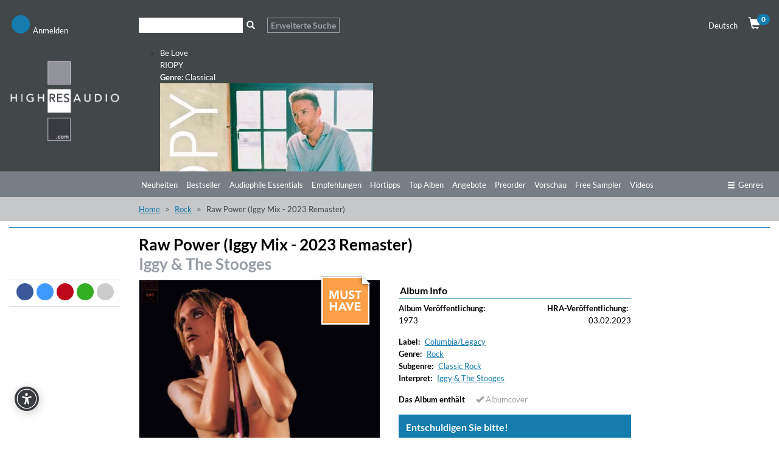

--- FILE ---
content_type: text/html; charset=UTF-8
request_url: https://streaming.highresaudio.com/de/album/view/kbn7kz/iggy-the-stooges-raw-power-iggy-mix-2023-remaster
body_size: 13126
content:
<!DOCTYPE html>
<html lang="de" itemscope itemtype="http://schema.org/Article">
<head>
<meta charset="UTF-8">
<meta name="viewport" content="width=device-width, initial-scale=1">
<link type="image/png" rel="shortcut icon"		sizes="16x16"	href="https://streaming.highresaudio.com/img/favicon/16.png"  />
<link type="image/png" rel="shortcut icon"		sizes="32x32"	href="https://streaming.highresaudio.com/img/favicon/32.png"  />
<link type="image/png" rel="apple-touch-icon"	sizes="57x57" 	href="https://streaming.highresaudio.com/img/favicon/57.png"/>
<link type="image/png" rel="apple-touch-icon"	sizes="72x72" 	href="https://streaming.highresaudio.com/img/favicon/72.png"/>
<link type="image/png" rel="apple-touch-icon"	sizes="114x114" href="https://streaming.highresaudio.com/img/favicon/114.png"/>
<link type="image/png" rel="apple-touch-icon"	sizes="144x144" href="https://streaming.highresaudio.com/img/favicon/144.png"/>
<link type="image/png" rel="apple-touch-icon"	sizes="76x76" 	href="https://streaming.highresaudio.com/img/favicon/76.png"/>
<link type="image/png" rel="apple-touch-icon"	sizes="120x120" href="https://streaming.highresaudio.com/img/favicon/120.png"/>
<link type="image/png" rel="apple-touch-icon"	sizes="152x152" href="https://streaming.highresaudio.com/img/favicon/152.png"/>
<link type="image/png" rel="image_src"    		href="https://streaming.highresaudio.com/img/favicon/152.png" />
<title>&quot;Raw Power (Iggy Mix - 2023 Remaster)&quot;. Album von Iggy &amp; The Stooges kaufen oder streamen | HIGHRESAUDIO</title>
<meta name="base" href="http://streaming.highresaudio.com">
<meta name="robots" content="index, follow">
<meta name="page-topic" content="Audiophile Music, Highresolution Music">
<meta name="audience" content="Audiophiles, music lovers ">
<meta name="canonical" content="https://streaming.highresaudio.com/de/album/view/kbn7kz/iggy-the-stooges-raw-power-iggy-mix-2023-remaster">
<meta name="revisit-after" content="5 days">
<meta name="copyright" content="HIGHRESAUDIO UG">
<meta name="geo.region" content="DE-BE">
<meta name="geo.placename" content="Berlin">
<meta name="geo.position" content="52.529065052;13.337234013">
<meta name="ICBM" content="52.529065052, 13.337234013">
<meta property="og:site_name" content="HIGHRESAUDIO">
<meta property="og:country-name" content="Germany">
<meta property="article:publisher" content="https://www.facebook.com/highresaudio">
<meta property="article:author" content="https://www.facebook.com/highresaudio">
<meta name="twitter:site" content="@HIGHRESAUDIO">
<meta name="twitter:creator" content="@HIGHRESAUDIO">
<meta name="twitter:domain" content="https://streaming.highresaudio.com">
<meta http-equi="X-FRAME-OPTIONS" content="SAMEORIGIN">
<meta name="description" content="Iggy Pop reformierte die Stooges 1972, nachdem er durch David Bowies Vermittlung einen neuen Plattenvertrag erhalten hatte. Gnädigerweise ließ er die Asheton-Brüder wieder mitspielen, wobei Ron allerdings von der Gitarre zum Bass wechseln musste. ...
">
<meta property="og:url" content="https://streaming.highresaudio.com/de/album/view/kbn7kz/iggy-the-stooges-raw-power-iggy-mix-2023-remaster">
<meta name="og:url" content="https://streaming.highresaudio.com/de/album/view/kbn7kz/iggy-the-stooges-raw-power-iggy-mix-2023-remaster">
<meta property="og:image" content="https://storage.highresaudio.com/2023/02/02/dpc2zf-rawpowerig-master.jpg">
<meta name="og:image" content="https://storage.highresaudio.com/2023/02/02/dpc2zf-rawpowerig-master.jpg">
<meta property="og:type" content="music.album">
<meta name="og:type" content="music.album">
<meta property="og:title" content="Raw Power (Iggy Mix - 2023 Remaster)">
<meta name="og:title" content="Raw Power (Iggy Mix - 2023 Remaster)">
<meta property="og:description" content="Iggy Pop reformierte die Stooges 1972, nachdem er durch David Bowies Vermittlung einen neuen Plattenvertrag erhalten hatte. Gnädigerweise ließ er die Asheton-Brüder wieder mitspielen, wobei Ron allerdings von der Gitarre zum Bass wechseln musste. ...">
<meta name="og:description" content="Iggy Pop reformierte die Stooges 1972, nachdem er durch David Bowies Vermittlung einen neuen Plattenvertrag erhalten hatte. Gnädigerweise ließ er die Asheton-Brüder wieder mitspielen, wobei Ron allerdings von der Gitarre zum Bass wechseln musste. ...">
<meta name="twitter:card" content="Raw Power (Iggy Mix - 2023 Remaster)">
<meta name="twitter:title" content="Raw Power (Iggy Mix - 2023 Remaster)">
<meta name="twitter:description" content="Iggy Pop reformierte die Stooges 1972, nachdem er durch David Bowies Vermittlung einen neuen Plattenvertrag erhalten hatte. Gnädigerweise ließ er die Asheton-Brüder wieder mitspielen, wobei Ron allerdings">
<meta name="twitter:image:src" content="https://storage.highresaudio.com/2023/02/02/dpc2zf-rawpowerig-master.jpg">
<meta property="product:price:currency" content="USD">
<meta property="og:upc" content="074646622926">
<link href="/css/albumview.css?v=1727625880" rel="stylesheet">
<link href="/assets/96853f4a/css/bootstrap.css?v=1757341362" rel="stylesheet">
<link href="/assets/2275e02f/css/all.min.css?v=1757341344" rel="stylesheet">
<link href="/assets/6462a0dd/awesome-bootstrap-checkbox.css?v=1757341339" rel="stylesheet">
<link href="/lib/cookieconsent/cookieconsent.min.css?v=1726492353" rel="stylesheet">
<link href="/lib/hra-lib.css?v=1726492354" rel="stylesheet">
<link href="/css/site.css?v=1729429849" rel="stylesheet">
<link href="/lib/carousel/css/carousel.css?v=1726492353" rel="stylesheet">
<link href="/assets/2ee55ef4/css/smbar.css?v=1757340880" rel="stylesheet">
<link href="/assets/d9bb880e/autocomplete.css?v=1757341382" rel="stylesheet">
<script src="/assets/153da208/jquery.js?v=1757341125"></script>
<script src="/assets/f725d570/yii.js?v=1757341589"></script>
<script src="/lib/lazysizes.min.js?v=1726492355"></script>
<script src="/lib/Magnific-Popup-master/jquery.magnific-popup.min.js?v=1726492352"></script>
<script src="/lib/cookieconsent/cookieconsent.min.js?v=1726492353"></script>
<script src="/lib/hra-lib.js?v=1726492354"></script>
<script src="/js/section.js?v=1726492352"></script>
<script src="/js/navi.js?v=1726492351"></script>
<script src="/js/shop.js?v=1726492352"></script>
<script src="/js/site.js?v=1732723649"></script>
<script src="/lib/carousel/js/jquery.jcarousel-core.min.js?v=1726492353"></script>
<script src="/lib/carousel/js/jquery.jcarousel-control.min.js?v=1726492353"></script>
<script src="/lib/carousel/js/jquery.jcarousel-autoscroll.min.js?v=1726492353"></script>
<script src="/lib/carousel/js/jquery.touchwipe.min.js?v=1726492353"></script>
<script src="/lib/carousel/js/carousel.js?v=1726492353"></script>
<script>function getWebUrl(){return "https://streaming.highresaudio.com/de";}</script></head>
<body>

<!-- NAVTOP -->
<div id="wrap-rownavtop" class="wrap-rownavtop wrap-container" >
<div class="container"><!-- CONTAINER -->

<div id="row-navtop" class="row" role="navigation" >
	<div class="col-xs-6 col-sm-3 col-md-2" >

	<ul id="menu-login" class="nav nav-bar nav"><li><a href="/de/user/login" class="bulletNav" id="bullet-login"  title="Anmelden"><span class="bulletIcon" aria-hidden="true"><i class="fa fa-user" aria-hidden="true"></i></span><span class="bulletLabel" aria-hidden="true">Anmelden</span></a></li>
<li><a href="/de/search" class="bulletNav" id="bullet-search"  title="Suche"><span class="bulletIcon" aria-hidden="true"><i class="fa fa-search" aria-hidden="true"></i></span><span class="bulletLabel" aria-hidden="true">Suche</span></a></li></ul>
	</div>
	<div class="col-xs-1 col-sm-5 col-md-8" id="col-searchtop">
		<div id="wrap-searchtop">
        <form id="quicksearch-form" action="/de/search" method="get">    <div class="input-group">

        <div><input type="text" id="qsterm" class="form-control" name="term" value="" aria-label="Suche"></div>        <span class="input-group-btn ">
            <button id="btn-searchtop" class="btn btn-default searchbtn" type="submit" aria-label="Suche"><span class="glyphicon glyphicon-search" aria-hidden="true"></span></button>
        </span>
        <span class="input-group-btn ">
            <a href="/de/search" class="btn btn-advsearch ">Erweiterte Suche</a>
        </span>

    </div><!-- /input-group -->
</form></div>	</div>
	<div class="col-xs-6 col-sm-4 col-md-2 text-right" >
	<div class="row">

		<div class="col-xs-12 col-service " >
			<div id="langselect" >
				<a href="#" data-toggle="dropdown" class="dropdown-toggle">Deutsch <i class="fa fa-caret-down"></i></a>
				<ul id="w0" class="dropdown-menu"><li><a href="/en/album/view/kbn7kz/iggy-the-stooges-raw-power-iggy-mix-2023-remaster" tabindex="-1">Englisch</a></li></ul>			</div>
			<a href="/de/shop/cart" id="btn-cart"  ><span class="glyphicon glyphicon-shopping-cart" aria-hidden="true"></span><span class="badge" id="cart-pcnt">0</span></a>
		</div>


	</div>
	</div>
</div>

</div><!-- /CONTAINER -->
</div>
<!-- /NAVTOP -->


<!-- HEADERMAIN -->
<header id="wrap-headermain"  class="wrap-container" >
<div class="container"><!-- CONTAINER -->

<div class="row">
	<div class="col-xs-12 col-sm-3 col-md-2">
		<a href="/de/site/index" aria-label="Start page"><img  width="220" height="164"  loading="lazy" src="/img/logo/logo-hra.png" alt="Logo HIGHRESAUDIO.com" id="logohra" class="img-responsive" aria-label="Logo HIGHRESAUDIO.com"/></a>
	</div>
	<div class="col-xs-12 col-sm-9 col-md-10">
		<div class="row section-slimgap">
		<div class="jcarousel-wrapper">
<div class="jcarousel">
<ul>
	<li >
	<a href="/de/album/view/dpaqdf/riopy-be-love">
	<div class="info">
		<div class="infoCont">
			<span class="title">Be Love</span><br>
			<span class="artist">RIOPY</span><br>
			<span class="genre"><strong>Genre:</strong> Classical</span>
		</div>
	</div>
	<img src="https://storage.highresaudio.com/web/imgcache/2db927129cfdcf7e724be6621cbc2a56/dpaqdf-belove-preview-m3_350x350.jpg" alt="Be Love" width="350" height="350"/>
	</a>
	</li>
	<li >
	<a href="/de/album/view/swv2fo/zachary-wilder-rob-mounsey-brooklyn-suite">
	<div class="info">
		<div class="infoCont">
			<span class="title">Brooklyn Suite</span><br>
			<span class="artist">Zachary Wilder & Rob Mounsey</span><br>
			<span class="genre"><strong>Genre:</strong> Classical</span>
		</div>
	</div>
	<img src="https://storage.highresaudio.com/web/imgcache/0ba6f780ba2b1d762ef306ef8fa99545/swv2fo-brooklynsu-preview-m3_350x350.jpg" alt="Brooklyn Suite" width="350" height="350"/>
	</a>
	</li>
	<li >
	<a href="/de/album/view/85hcb4/eldbjorg-hemsing-norwegian-string-quintet-tim-allhoff-colors-of-bach">
	<div class="info">
		<div class="infoCont">
			<span class="title">Colors of Bach</span><br>
			<span class="artist">Eldbjørg Hemsing, Norwegian String Quintet & Tim Allhoff</span><br>
			<span class="genre"><strong>Genre:</strong> Classical</span>
		</div>
	</div>
	<img src="https://storage.highresaudio.com/web/imgcache/0ba6f780ba2b1d762ef306ef8fa99545/85hcb4-colorsofba-preview-m3_350x350.jpg" alt="Colors of Bach" width="350" height="350"/>
	</a>
	</li>
	<li >
	<a href="/de/album/view/43gtxx/joe-magnarelli-decidedly-so">
	<div class="info">
		<div class="infoCont">
			<span class="title">Decidedly So</span><br>
			<span class="artist">Joe Magnarelli</span><br>
			<span class="genre"><strong>Genre:</strong> Jazz</span>
		</div>
	</div>
	<img src="https://storage.highresaudio.com/web/imgcache/0ba6f780ba2b1d762ef306ef8fa99545/43gtxx-decidedlys-preview-m3_350x350.jpg" alt="Decidedly So" width="350" height="350"/>
	</a>
	</li>
	<li >
	<a href="/de/album/view/xhof4e/craig-taborn-tomeka-reid-ches-smith-dream-archives">
	<div class="info">
		<div class="infoCont">
			<span class="title">Dream Archives</span><br>
			<span class="artist">Craig Taborn, Tomeka Reid, Ches Smith</span><br>
			<span class="genre"><strong>Genre:</strong> Jazz</span>
		</div>
	</div>
	<img src="https://storage.highresaudio.com/web/imgcache/8c016cb13bafb9504fae8a74da681ad6/xhof4e-dreamarchi-preview-m3_350x350.jpg" alt="Dream Archives" width="350" height="350"/>
	</a>
	</li>
	<li >
	<a href="/de/album/view/qvda67/bigband-of-the-deutsche-oper-berlin-feat-bire-li-lagre-ne-mathilde-vendramin-thomas-pigor-manfred-honetschla-ger-jazz-de-paris">
	<div class="info">
		<div class="infoCont">
			<span class="title">Jazz de Paris</span><br>
			<span class="artist">Bigband Of The Deutsche Oper Berlin feat. Biréli Lagrène, Mathilde Vendramin, Thomas Pigor & Manfred Honetschläger</span><br>
			<span class="genre"><strong>Genre:</strong> Jazz</span>
		</div>
	</div>
	<img src="https://storage.highresaudio.com/web/imgcache/2db927129cfdcf7e724be6621cbc2a56/qvda67-jazzdepari-preview-m3_350x350.jpg" alt="Jazz de Paris" width="350" height="350"/>
	</a>
	</li>
	<li >
	<a href="/de/album/view/7mqo84/xiayin-wang-peter-dixon-bbc-philharmonic-orchestra-john-wilson-macdowell-orchestral-works-vol-2">
	<div class="info">
		<div class="infoCont">
			<span class="title">MacDowell: Orchestral Works Vol. 2</span><br>
			<span class="artist">Xiayin Wang, Peter Dixon, BBC Philharmonic Orchestra & John Wilson</span><br>
			<span class="genre"><strong>Genre:</strong> Classical</span>
		</div>
	</div>
	<img src="https://storage.highresaudio.com/web/imgcache/0ba6f780ba2b1d762ef306ef8fa99545/7mqo84-macdowello-preview-m3_350x350.jpg" alt="MacDowell: Orchestral Works Vol. 2" width="350" height="350"/>
	</a>
	</li>
	<li >
	<a href="/de/album/view/c7iu4t/the-james-hunter-six-off-the-fence">
	<div class="info">
		<div class="infoCont">
			<span class="title">Off The Fence</span><br>
			<span class="artist">The James Hunter Six</span><br>
			<span class="genre"><strong>Genre:</strong> R&B</span>
		</div>
	</div>
	<img src="https://storage.highresaudio.com/web/imgcache/8c016cb13bafb9504fae8a74da681ad6/c7iu4t-offthefenc-preview-m3_350x350.jpg" alt="Off The Fence" width="350" height="350"/>
	</a>
	</li>
	<li >
	<a href="/de/album/view/yzfbxf/soen-reliance">
	<div class="info">
		<div class="infoCont">
			<span class="title">Reliance</span><br>
			<span class="artist">Soen</span><br>
			<span class="genre"><strong>Genre:</strong> Rock</span>
		</div>
	</div>
	<img src="https://storage.highresaudio.com/web/imgcache/2db927129cfdcf7e724be6621cbc2a56/yzfbxf-reliance-preview-m3_350x350.jpg" alt="Reliance" width="350" height="350"/>
	</a>
	</li>
	<li >
	<a href="/de/album/view/jstz7v/paul-ricci-the-path">
	<div class="info">
		<div class="infoCont">
			<span class="title">The Path</span><br>
			<span class="artist">Paul Ricci</span><br>
			<span class="genre"><strong>Genre:</strong> Jazz</span>
		</div>
	</div>
	<img src="https://storage.highresaudio.com/web/imgcache/0ba6f780ba2b1d762ef306ef8fa99545/jstz7v-thepath-preview-m3_350x350.jpg" alt="The Path" width="350" height="350"/>
	</a>
	</li>
</ul>
</div>
<a href="#" class="jcarousel-control-prev"><i class="fa fa-chevron-left" ></i><span class="sr-only" aria-hidden="true">Zurück</span></a>
<a href="#" class="jcarousel-control-next"><i class="fa fa-chevron-right"></i><span class="sr-only" aria-hidden="true">Weiter</span></a>
</div>
    </div>
	</div>

</div>


</div><!-- /CONTAINER -->
</header>
<!-- /HEADERMAIN -->


<!-- MAINMENU -->
<div id="wrap-rownavmain" class="wrap-container">
<div class="container"><!-- CONTAINER -->
<div class="row"  ><!-- NAVMAIN -->


	<div class="col-xs-12  ">
        <div class="row">
			<div class="col-xs-5 col-sm-3 col-md-2"></div>
			<div class="col-xs-12 col-sm-9 col-md-10">
			<div id="nav-main-wrap">
			<ul id="nav-main" class="nav nav-bar nav-main"></ul>									<ul id="nav-main" class="nav nav-bar nav-main"><li><a href="/de/new-releases">Neuheiten</a></li><li><a href="/de/bestsellers">Bestseller</a></li><li><a href="/de/audiophile-essentials">Audiophile Essentials</a></li><li><a href="/de/recommendations">Empfehlungen</a></li><li><a href="/de/listening-tips">Hörtipps</a></li><li><a href="/de/top-albums">Top Alben</a></li><li><a href="/de/offers">Angebote</a></li><li><a href="/de/preorder">Preorder</a></li><li><a href="/de/preview">Vorschau</a></li><li><a href="/de/free-sampler">Free Sampler</a></li><li><a href="/de/videos">Videos</a></li></ul>			<a href="#" id="btn-moregenre" class="btn-nav pull-right" ><i class="fa fa-ellipsis-h" aria-hidden="true" aria-label="mehr"></i></a>
			<a href="#" id="btn-genre" class="btn-nav pull-right" ><span class="glyphicon glyphicon-menu-hamburger" aria-hidden="true"></span>Genres</a>
			</div>
			<div class="clearfix"></div>
			</div>
        </div>
        </div>

 </div><!-- /NAVMAIN -->
</div><!-- /CONTAINER -->
</div>
<!-- /MAINMENU -->

<!-- MENUGENRE -->
<div class="wrap-container wrap-rownavgenre">
<div class="container"><!-- CONTAINER -->

<div id="row-navgenre" class="row"  ><!-- GENRE MENU -->
	<div class="col-xs-3  col-sm-3  col-lg-2">
		<p class="descr"><a href="/de/genre"><i class="fa fa-chevron-right"></i> Alle Genres ansehen</a></p>
	</div>
	<div class="col-xs-9  col-sm-9  col-lg-10">
        <a href="#" id="btn-genre-close" class="btn-nav pull-right"><span class="glyphicon glyphicon-remove" aria-hidden="true"></span>schließen</a>
	</div>


	<div class="col-xs-12">
		<ul id="nav-genre" >
				<!-- Genre -->
		<li>
			<div class="col-xs-12  col-sm-2  col-lg-2 col-gmain">
				<a href="/de/genre/Alternative" class="gmain">Alternative</a>
			</div>
			<div class="col-xs-12  col-sm-10  col-lg-10 col-gsub">
				<ul id="w1" class="nav nav-bar nav-genresub nav"><li><a href="/de/genre/Alternative/Grunge">Grunge</a></li>
<li><a href="/de/genre/Alternative/Indie+Rock">Indie Rock</a></li>
<li><a href="/de/genre/Alternative/New+Wave">New Wave</a></li></ul>			</div>
		</li>



		<!-- /Genre -->
				<!-- Genre -->
		<li>
			<div class="col-xs-12  col-sm-2  col-lg-2 col-gmain">
				<a href="/de/genre/Ambiente" class="gmain">Ambiente</a>
			</div>
			<div class="col-xs-12  col-sm-10  col-lg-10 col-gsub">
				<ul id="w2" class="nav nav-bar nav-genresub nav"><li><a href="/de/genre/Ambiente/Ambient+dub">Ambient dub</a></li>
<li><a href="/de/genre/Ambiente/Chill+Out">Chill Out</a></li>
<li><a href="/de/genre/Ambiente/Dark+ambient">Dark ambient</a></li>
<li><a href="/de/genre/Ambiente/Easy+Listening">Easy Listening</a></li>
<li><a href="/de/genre/Ambiente/Electronic+music">Electronic music</a></li>
<li><a href="/de/genre/Ambiente/Meditation+Music">Meditation Music</a></li></ul>			</div>
		</li>



		<!-- /Genre -->
				<!-- Genre -->
		<li>
			<div class="col-xs-12  col-sm-2  col-lg-2 col-gmain">
				<a href="/de/genre/Blues" class="gmain">Blues</a>
			</div>
			<div class="col-xs-12  col-sm-10  col-lg-10 col-gsub">
				<ul id="w3" class="nav nav-bar nav-genresub nav"><li><a href="/de/genre/Blues/Acoustic+Blues">Acoustic Blues</a></li>
<li><a href="/de/genre/Blues/Bluesy+Rock">Bluesy Rock</a></li>
<li><a href="/de/genre/Blues/Classic+Blues">Classic Blues</a></li>
<li><a href="/de/genre/Blues/Contemporary+Blues">Contemporary Blues</a></li>
<li><a href="/de/genre/Blues/Country+Blues">Country Blues</a></li>
<li><a href="/de/genre/Blues/Delta+Blues">Delta Blues</a></li>
<li><a href="/de/genre/Blues/Electric+Blues">Electric Blues</a></li></ul>			</div>
		</li>



		<!-- /Genre -->
				<!-- Genre -->
		<li>
			<div class="col-xs-12  col-sm-2  col-lg-2 col-gmain">
				<a href="/de/genre/Classical" class="gmain">Classical</a>
			</div>
			<div class="col-xs-12  col-sm-10  col-lg-10 col-gsub">
				<ul id="w4" class="nav nav-bar nav-genresub nav"><li><a href="/de/genre/Classical/Avant-Garde">Avant-Garde</a></li>
<li><a href="/de/genre/Classical/Ballet">Ballet</a></li>
<li><a href="/de/genre/Classical/Baroque">Baroque</a></li>
<li><a href="/de/genre/Classical/Chamber+Music">Chamber Music</a></li>
<li><a href="/de/genre/Classical/Chant">Chant</a></li>
<li><a href="/de/genre/Classical/Choral">Choral</a></li>
<li><a href="/de/genre/Classical/Classical+Crossover">Classical Crossover</a></li>
<li><a href="/de/genre/Classical/Concertos">Concertos</a></li>
<li><a href="/de/genre/Classical/Early+Music">Early Music</a></li>
<li><a href="/de/genre/Classical/Impressionist">Impressionist</a></li>
<li><a href="/de/genre/Classical/Instrumental">Instrumental</a></li>
<li><a href="/de/genre/Classical/Medieval">Medieval</a></li>
<li><a href="/de/genre/Classical/Minimalism">Minimalism</a></li>
<li><a href="/de/genre/Classical/Modern+Composition">Modern Composition</a></li>
<li><a href="/de/genre/Classical/Opera">Opera</a></li>
<li><a href="/de/genre/Classical/Orchestral">Orchestral</a></li>
<li><a href="/de/genre/Classical/Renaissance">Renaissance</a></li>
<li><a href="/de/genre/Classical/Romantic">Romantic</a></li>
<li><a href="/de/genre/Classical/Vocal">Vocal</a></li></ul>			</div>
		</li>



		<!-- /Genre -->
				<!-- Genre -->
		<li>
			<div class="col-xs-12  col-sm-2  col-lg-2 col-gmain">
				<a href="/de/genre/Country" class="gmain">Country</a>
			</div>
			<div class="col-xs-12  col-sm-10  col-lg-10 col-gsub">
				<ul id="w5" class="nav nav-bar nav-genresub nav"><li><a href="/de/genre/Country/Alternative+Country">Alternative Country</a></li>
<li><a href="/de/genre/Country/Bluegrass">Bluegrass</a></li>
<li><a href="/de/genre/Country/Contemporary+Bluegrass">Contemporary Bluegrass</a></li>
<li><a href="/de/genre/Country/Contemporary+Country">Contemporary Country</a></li>
<li><a href="/de/genre/Country/Country+Folk">Country Folk</a></li>
<li><a href="/de/genre/Country/Country+Pop">Country Pop</a></li>
<li><a href="/de/genre/Country/Honky+Tonk">Honky Tonk</a></li>
<li><a href="/de/genre/Country/Traditional+Bluegrass">Traditional Bluegrass</a></li>
<li><a href="/de/genre/Country/Traditional+Country">Traditional Country</a></li></ul>			</div>
		</li>



		<!-- /Genre -->
				<!-- Genre -->
		<li>
			<div class="col-xs-12  col-sm-2  col-lg-2 col-gmain">
				<a href="/de/genre/Dance" class="gmain">Dance</a>
			</div>
			<div class="col-xs-12  col-sm-10  col-lg-10 col-gsub">
				<ul id="w6" class="nav nav-bar nav-genresub nav"><li><a href="/de/genre/Dance/Breakbeat">Breakbeat</a></li>
<li><a href="/de/genre/Dance/Techno">Techno</a></li>
<li><a href="/de/genre/Dance/Trance">Trance</a></li></ul>			</div>
		</li>



		<!-- /Genre -->
				<!-- Genre -->
		<li>
			<div class="col-xs-12  col-sm-2  col-lg-2 col-gmain">
				<a href="/de/genre/Easy+Listening" class="gmain">Easy Listening</a>
			</div>
			<div class="col-xs-12  col-sm-10  col-lg-10 col-gsub">
				<ul id="w7" class="nav nav-bar nav-genresub nav"><li><a href="/de/genre/Easy+Listening/Lounge">Lounge</a></li>
<li><a href="/de/genre/Easy+Listening/Meditation+Musik">Meditation Musik</a></li>
<li><a href="/de/genre/Easy+Listening/New+Age">New Age</a></li>
<li><a href="/de/genre/Easy+Listening/Soundscapes">Soundscapes</a></li>
<li><a href="/de/genre/Easy+Listening/Swing">Swing</a></li></ul>			</div>
		</li>



		<!-- /Genre -->
				<!-- Genre -->
		<li>
			<div class="col-xs-12  col-sm-2  col-lg-2 col-gmain">
				<a href="/de/genre/Electronic" class="gmain">Electronic</a>
			</div>
			<div class="col-xs-12  col-sm-10  col-lg-10 col-gsub">
				<ul id="w8" class="nav nav-bar nav-genresub nav"><li><a href="/de/genre/Electronic/Ambient">Ambient</a></li>
<li><a href="/de/genre/Electronic/Downtempo">Downtempo</a></li>
<li><a href="/de/genre/Electronic/Electro-Pop">Electro-Pop</a></li>
<li><a href="/de/genre/Electronic/Electronica">Electronica</a></li>
<li><a href="/de/genre/Electronic/Experimental">Experimental</a></li></ul>			</div>
		</li>



		<!-- /Genre -->
				<!-- Genre -->
		<li>
			<div class="col-xs-12  col-sm-2  col-lg-2 col-gmain">
				<a href="/de/genre/Film+and+TV+Music" class="gmain">Film and TV Music</a>
			</div>
			<div class="col-xs-12  col-sm-10  col-lg-10 col-gsub">
				<ul id="w9" class="nav nav-bar nav-genresub nav"><li><a href="/de/genre/Film+and+TV+Music/Classical">Classical</a></li>
<li><a href="/de/genre/Film+and+TV+Music/Dramas">Dramas</a></li>
<li><a href="/de/genre/Film+and+TV+Music/Romance">Romance</a></li></ul>			</div>
		</li>



		<!-- /Genre -->
				<!-- Genre -->
		<li>
			<div class="col-xs-12  col-sm-2  col-lg-2 col-gmain">
				<a href="/de/genre/Folk" class="gmain">Folk</a>
			</div>
			<div class="col-xs-12  col-sm-10  col-lg-10 col-gsub">
				<ul id="w10" class="nav nav-bar nav-genresub nav"><li><a href="/de/genre/Folk/Folk+Rock">Folk Rock</a></li>
<li><a href="/de/genre/Folk/Instrumental">Instrumental</a></li>
<li><a href="/de/genre/Folk/Traditional+Folk">Traditional Folk</a></li>
<li><a href="/de/genre/Folk/Vocal">Vocal</a></li></ul>			</div>
		</li>



		<!-- /Genre -->
				<!-- Genre -->
		<li>
			<div class="col-xs-12  col-sm-2  col-lg-2 col-gmain">
				<a href="/de/genre/Guitar" class="gmain">Guitar</a>
			</div>
			<div class="col-xs-12  col-sm-10  col-lg-10 col-gsub">
				<ul id="w11" class="nav nav-bar nav-genresub nav"><li><a href="/de/genre/Guitar/Blues">Blues</a></li>
<li><a href="/de/genre/Guitar/Classical+Guitar">Classical Guitar</a></li>
<li><a href="/de/genre/Guitar/Experimental">Experimental</a></li>
<li><a href="/de/genre/Guitar/Fingerstyle">Fingerstyle</a></li>
<li><a href="/de/genre/Guitar/Folk">Folk</a></li>
<li><a href="/de/genre/Guitar/Jazz">Jazz</a></li>
<li><a href="/de/genre/Guitar/Rock">Rock</a></li></ul>			</div>
		</li>



		<!-- /Genre -->
				<!-- Genre -->
		<li>
			<div class="col-xs-12  col-sm-2  col-lg-2 col-gmain">
				<a href="/de/genre/Hip-Hop" class="gmain">Hip-Hop</a>
			</div>
			<div class="col-xs-12  col-sm-10  col-lg-10 col-gsub">
				<ul id="w12" class="nav nav-bar nav-genresub nav"><li><a href="/de/genre/Hip-Hop/Alternative">Alternative</a></li>
<li><a href="/de/genre/Hip-Hop/Alternative+Rap">Alternative Rap</a></li>
<li><a href="/de/genre/Hip-Hop/Hip-Hop">Hip-Hop</a></li>
<li><a href="/de/genre/Hip-Hop/Rap">Rap</a></li></ul>			</div>
		</li>



		<!-- /Genre -->
				<!-- Genre -->
		<li>
			<div class="col-xs-12  col-sm-2  col-lg-2 col-gmain">
				<a href="/de/genre/Instrumental" class="gmain">Instrumental</a>
			</div>
			<div class="col-xs-12  col-sm-10  col-lg-10 col-gsub">
				<ul id="w13" class="nav nav-bar nav-genresub nav"><li><a href="/de/genre/Instrumental/Blues">Blues</a></li>
<li><a href="/de/genre/Instrumental/Folk">Folk</a></li>
<li><a href="/de/genre/Instrumental/Piano">Piano</a></li>
<li><a href="/de/genre/Instrumental/Pop">Pop</a></li></ul>			</div>
		</li>



		<!-- /Genre -->
				<!-- Genre -->
		<li>
			<div class="col-xs-12  col-sm-2  col-lg-2 col-gmain">
				<a href="/de/genre/Jazz" class="gmain">Jazz</a>
			</div>
			<div class="col-xs-12  col-sm-10  col-lg-10 col-gsub">
				<ul id="w14" class="nav nav-bar nav-genresub nav"><li><a href="/de/genre/Jazz/Acid+Jazz">Acid Jazz</a></li>
<li><a href="/de/genre/Jazz/Avantgarde+Jazz">Avantgarde Jazz</a></li>
<li><a href="/de/genre/Jazz/Bebop">Bebop</a></li>
<li><a href="/de/genre/Jazz/Big+Band">Big Band</a></li>
<li><a href="/de/genre/Jazz/Contemporary+Jazz">Contemporary Jazz</a></li>
<li><a href="/de/genre/Jazz/Cool">Cool</a></li>
<li><a href="/de/genre/Jazz/Crossover+Jazz">Crossover Jazz</a></li>
<li><a href="/de/genre/Jazz/Free+Jazz">Free Jazz</a></li>
<li><a href="/de/genre/Jazz/Fusion">Fusion</a></li>
<li><a href="/de/genre/Jazz/Hard+Bop">Hard Bop</a></li>
<li><a href="/de/genre/Jazz/Jazz+Blues">Jazz Blues</a></li>
<li><a href="/de/genre/Jazz/Latin+Jazz">Latin Jazz</a></li>
<li><a href="/de/genre/Jazz/Mainstream+Jazz">Mainstream Jazz</a></li>
<li><a href="/de/genre/Jazz/Modern+Jazz">Modern Jazz</a></li>
<li><a href="/de/genre/Jazz/Nu+Jazz">Nu Jazz</a></li>
<li><a href="/de/genre/Jazz/Ragtime">Ragtime</a></li>
<li><a href="/de/genre/Jazz/Smooth+Jazz">Smooth Jazz</a></li>
<li><a href="/de/genre/Jazz/Trad+Jazz">Trad Jazz</a></li>
<li><a href="/de/genre/Jazz/Vocal">Vocal</a></li></ul>			</div>
		</li>



		<!-- /Genre -->
				<!-- Genre -->
		<li>
			<div class="col-xs-12  col-sm-2  col-lg-2 col-gmain">
				<a href="/de/genre/Latin" class="gmain">Latin</a>
			</div>
			<div class="col-xs-12  col-sm-10  col-lg-10 col-gsub">
				<ul id="w15" class="nav nav-bar nav-genresub nav"><li><a href="/de/genre/Latin/Alternativo+%26+Rock+Latino">Alternativo &amp; Rock Latino</a></li>
<li><a href="/de/genre/Latin/Bossa+Nova">Bossa Nova</a></li>
<li><a href="/de/genre/Latin/Contemporary+Latin">Contemporary Latin</a></li>
<li><a href="/de/genre/Latin/Latin+Jazz">Latin Jazz</a></li>
<li><a href="/de/genre/Latin/Pop+Latino">Pop Latino</a></li>
<li><a href="/de/genre/Latin/Salsa">Salsa</a></li>
<li><a href="/de/genre/Latin/Tango">Tango</a></li></ul>			</div>
		</li>



		<!-- /Genre -->
				<!-- Genre -->
		<li>
			<div class="col-xs-12  col-sm-2  col-lg-2 col-gmain">
				<a href="/de/genre/Lounge" class="gmain">Lounge</a>
			</div>
			<div class="col-xs-12  col-sm-10  col-lg-10 col-gsub">
				<ul id="w16" class="nav nav-bar nav-genresub nav"><li><a href="/de/genre/Lounge/Chillout">Chillout</a></li>
<li><a href="/de/genre/Lounge/Nu-Jazz">Nu-Jazz</a></li>
<li><a href="/de/genre/Lounge/Trip+Hop">Trip Hop</a></li></ul>			</div>
		</li>



		<!-- /Genre -->
				<!-- Genre -->
		<li>
			<div class="col-xs-12  col-sm-2  col-lg-2 col-gmain">
				<a href="/de/genre/New+Age" class="gmain">New Age</a>
			</div>
			<div class="col-xs-12  col-sm-10  col-lg-10 col-gsub">
				<ul id="w17" class="nav nav-bar nav-genresub nav"><li><a href="/de/genre/New+Age/Healing">Healing</a></li>
<li><a href="/de/genre/New+Age/Meditation">Meditation</a></li>
<li><a href="/de/genre/New+Age/Nature">Nature</a></li>
<li><a href="/de/genre/New+Age/Relaxation">Relaxation</a></li></ul>			</div>
		</li>



		<!-- /Genre -->
				<!-- Genre -->
		<li>
			<div class="col-xs-12  col-sm-2  col-lg-2 col-gmain">
				<a href="/de/genre/Pop" class="gmain">Pop</a>
			</div>
			<div class="col-xs-12  col-sm-10  col-lg-10 col-gsub">
				<ul id="w18" class="nav nav-bar nav-genresub nav"><li><a href="/de/genre/Pop/Adult+Contemporary">Adult Contemporary</a></li>
<li><a href="/de/genre/Pop/Britpop">Britpop</a></li>
<li><a href="/de/genre/Pop/New+Wave">New Wave</a></li>
<li><a href="/de/genre/Pop/Pop+Rock">Pop Rock</a></li>
<li><a href="/de/genre/Pop/Soft+Rock">Soft Rock</a></li></ul>			</div>
		</li>



		<!-- /Genre -->
				<!-- Genre -->
		<li>
			<div class="col-xs-12  col-sm-2  col-lg-2 col-gmain">
				<a href="/de/genre/R%26B" class="gmain">R&B</a>
			</div>
			<div class="col-xs-12  col-sm-10  col-lg-10 col-gsub">
				<ul id="w19" class="nav nav-bar nav-genresub nav"><li><a href="/de/genre/R%26B/Classic+Soul">Classic Soul</a></li>
<li><a href="/de/genre/R%26B/Contemporary">Contemporary</a></li>
<li><a href="/de/genre/R%26B/Funk">Funk</a></li>
<li><a href="/de/genre/R%26B/Hip+Hop+Soul">Hip Hop Soul</a></li>
<li><a href="/de/genre/R%26B/Motown">Motown</a></li>
<li><a href="/de/genre/R%26B/Soul">Soul</a></li></ul>			</div>
		</li>



		<!-- /Genre -->
				<!-- Genre -->
		<li>
			<div class="col-xs-12  col-sm-2  col-lg-2 col-gmain">
				<a href="/de/genre/Rap" class="gmain">Rap</a>
			</div>
			<div class="col-xs-12  col-sm-10  col-lg-10 col-gsub">
				<ul id="w20" class="nav nav-bar nav-genresub nav"><li><a href="/de/genre/Rap/Pop+Rap">Pop Rap</a></li>
<li><a href="/de/genre/Rap/Rap+Rock">Rap Rock</a></li></ul>			</div>
		</li>



		<!-- /Genre -->
				<!-- Genre -->
		<li>
			<div class="col-xs-12  col-sm-2  col-lg-2 col-gmain">
				<a href="/de/genre/Rock" class="gmain">Rock</a>
			</div>
			<div class="col-xs-12  col-sm-10  col-lg-10 col-gsub">
				<ul id="w21" class="nav nav-bar nav-genresub nav"><li><a href="/de/genre/Rock/Adult+Alternative">Adult Alternative</a></li>
<li><a href="/de/genre/Rock/American+Trad+Rock">American Trad Rock</a></li>
<li><a href="/de/genre/Rock/Blues-Rock">Blues-Rock</a></li>
<li><a href="/de/genre/Rock/Classic+Rock">Classic Rock</a></li>
<li><a href="/de/genre/Rock/Hard+Rock">Hard Rock</a></li>
<li><a href="/de/genre/Rock/Metal">Metal</a></li>
<li><a href="/de/genre/Rock/Moderner+Rock">Moderner Rock</a></li>
<li><a href="/de/genre/Rock/Singer">Singer</a></li>
<li><a href="/de/genre/Rock/Southern+Rock">Southern Rock</a></li></ul>			</div>
		</li>



		<!-- /Genre -->
				<!-- Genre -->
		<li>
			<div class="col-xs-12  col-sm-2  col-lg-2 col-gmain">
				<a href="/de/genre/Songwriter" class="gmain">Songwriter</a>
			</div>
			<div class="col-xs-12  col-sm-10  col-lg-10 col-gsub">
				<ul id="w22" class="nav nav-bar nav-genresub nav"><li><a href="/de/genre/Songwriter/Alternative+Folk">Alternative Folk</a></li>
<li><a href="/de/genre/Songwriter/Contemporary">Contemporary</a></li>
<li><a href="/de/genre/Songwriter/Contemporary+Folk">Contemporary Folk</a></li>
<li><a href="/de/genre/Songwriter/Folk-Rock">Folk-Rock</a></li>
<li><a href="/de/genre/Songwriter/New+Acoustic">New Acoustic</a></li></ul>			</div>
		</li>



		<!-- /Genre -->
				<!-- Genre -->
		<li>
			<div class="col-xs-12  col-sm-2  col-lg-2 col-gmain">
				<a href="/de/genre/Soundtrack" class="gmain">Soundtrack</a>
			</div>
			<div class="col-xs-12  col-sm-10  col-lg-10 col-gsub">
				<ul id="w23" class="nav nav-bar nav-genresub nav"><li><a href="/de/genre/Soundtrack/Film">Film</a></li>
<li><a href="/de/genre/Soundtrack/Music">Music</a></li>
<li><a href="/de/genre/Soundtrack/Musicals">Musicals</a></li>
<li><a href="/de/genre/Soundtrack/Original+Score">Original Score</a></li>
<li><a href="/de/genre/Soundtrack/Soundtrack">Soundtrack</a></li>
<li><a href="/de/genre/Soundtrack/TV">TV</a></li></ul>			</div>
		</li>



		<!-- /Genre -->
				<!-- Genre -->
		<li>
			<div class="col-xs-12  col-sm-2  col-lg-2 col-gmain">
				<a href="/de/genre/Spoken+Word" class="gmain">Spoken Word</a>
			</div>
			<div class="col-xs-12  col-sm-10  col-lg-10 col-gsub">
				<ul id="w24" class="nav nav-bar nav-genresub nav"></ul>			</div>
		</li>



		<!-- /Genre -->
				<!-- Genre -->
		<li>
			<div class="col-xs-12  col-sm-2  col-lg-2 col-gmain">
				<a href="/de/genre/Vocal" class="gmain">Vocal</a>
			</div>
			<div class="col-xs-12  col-sm-10  col-lg-10 col-gsub">
				<ul id="w25" class="nav nav-bar nav-genresub nav"><li><a href="/de/genre/Vocal/Cappella">Cappella</a></li>
<li><a href="/de/genre/Vocal/Choral">Choral</a></li>
<li><a href="/de/genre/Vocal/Classical">Classical</a></li>
<li><a href="/de/genre/Vocal/Jazz">Jazz</a></li>
<li><a href="/de/genre/Vocal/Opera">Opera</a></li>
<li><a href="/de/genre/Vocal/Pop+Rock">Pop Rock</a></li>
<li><a href="/de/genre/Vocal/Sacred">Sacred</a></li>
<li><a href="/de/genre/Vocal/Standards">Standards</a></li>
<li><a href="/de/genre/Vocal/Traditional+Pop">Traditional Pop</a></li>
<li><a href="/de/genre/Vocal/Vocal+Jazz">Vocal Jazz</a></li>
<li><a href="/de/genre/Vocal/Vocal+Pop">Vocal Pop</a></li></ul>			</div>
		</li>



		<!-- /Genre -->
				<!-- Genre -->
		<li>
			<div class="col-xs-12  col-sm-2  col-lg-2 col-gmain">
				<a href="/de/genre/World+Music" class="gmain">World Music</a>
			</div>
			<div class="col-xs-12  col-sm-10  col-lg-10 col-gsub">
				<ul id="w26" class="nav nav-bar nav-genresub nav"><li><a href="/de/genre/World+Music/Africa">Africa</a></li>
<li><a href="/de/genre/World+Music/Cajun">Cajun</a></li>
<li><a href="/de/genre/World+Music/Celtic">Celtic</a></li>
<li><a href="/de/genre/World+Music/Celtic+Folk">Celtic Folk</a></li>
<li><a href="/de/genre/World+Music/Flamenco">Flamenco</a></li>
<li><a href="/de/genre/World+Music/Gospel">Gospel</a></li>
<li><a href="/de/genre/World+Music/Japan">Japan</a></li>
<li><a href="/de/genre/World+Music/Latin">Latin</a></li>
<li><a href="/de/genre/World+Music/Worldbeat">Worldbeat</a></li></ul>			</div>
		</li>



		<!-- /Genre -->
				</ul>

    </div>
    <div class="clearfix"></div>

    </div><!-- /GENRE MENU -->

</div><!-- /CONTAINER -->
</div>
<!-- /MENUGENRE -->


<!-- BREADCRUMB -->
<div class="wrap-container wrap-rowbreadcrumb">
<div class="container"><!-- CONTAINER -->
<div class="row row-breadcrumb"  >

	<div class="col-xs-12 col-sm-3 col-md-2">	</div>
	<div class="col-xs-12 col-sm-9 col-md-10">
		<ul class="breadcrumb"><li><a href="/">Home</a></li>
<li><a href="/de/genre/Rock">Rock</a></li>
<li class="active">Raw Power (Iggy Mix - 2023 Remaster)</li>
</ul>	</div>

 </div>
</div><!-- /CONTAINER -->
</div>
<!-- /BREADCRUMB -->

<div class="container"><!-- CONTAINER -->
    <div class="row"  >
    <div class="col-xs-12">
	<div class="content">
    <!-- CONTENT -->
		                


<div class="row row-album-view">
    <div class="col-xs-12">
        <hr class="hr-row"/>
                <div class="row">
            <div class="col-xs-12 col-sm-3 col-md-2 col-lg-2 smbar-top"></div>
            <div class="col-xs-12 col-sm-9 col-md-7 col-lg-8">
                <h1 id="h1-album-title">Raw Power (Iggy Mix - 2023 Remaster) <span class="artist"><a href="/de/artist/view/96f978d8-26ed-4d19-8172-24fcfd1f8996/iggy-the-stooges">Iggy & The Stooges</a></span></h1>
            </div>
        </div>
        <div class="row">

                        <div class="col-xs-12 col-sm-3 col-md-2 col-lg-2 smbar-top">
                


<p class="social-bar">
    <a href="#" title="Share on Facebook" class="icon-social-share" id="btn-share-facebook" data-type="facebook">
        <i class="fa-brands fa-facebook-f" aria-hidden="true"></i>
    </a>
    <a href="#" title="Share on X" class="icon-social-share" id="btn-share-twitter" data-type="twitter">
        <i class="fa-brands fa-x-twitter" aria-hidden="true"></i>
    </a>
    <a href="#" title="Share on Pinterest" class="icon-social-share" id="btn-share-pinterest" data-type="pinterest">
        <i class="fa-brands fa-pinterest" aria-hidden="true"></i>
    </a>
    <a href="#" title="Share via Whatsapp" class="icon-social-share" id="btn-share-whatsapp" data-type="whatsapp">
        <i class="fa-brands fa-whatsapp" aria-hidden="true"></i>
    </a>
    <a href="#" title="Share via Email" class="icon-social-share" id="btn-share-email" data-type="email">
        <i class="fa-solid fa-envelope" aria-hidden="true"></i>
    </a>
</p>

            </div>
                        <div class="col-xs-12 col-sm-12 col-md-10 col-lg-8">
                <div class="row album-view">

                    <div class="col-xs-12 col-sm-6"><!-- COL1 -->
                        <article class="albumbig">
                            <div role="img" class="markupicon-xl mhave" aria-label="Must-Have"></div>                            <div class="albumbody">
                                <img loading="lazy" itemprop="image" src="https://storage.highresaudio.com/web/imgcache/42961377919730236ca8e81d4f2a26fa/dpc2zf-rawpowerig-master_500x500.jpg" class="cover" alt="Cover Raw Power (Iggy Mix - 2023 Remaster)"
                                     data-pin-url="/de/album/view/kbn7kz/iggy-the-stooges-raw-power-iggy-mix-2023-remaster"
                                     data-pin-description="Raw Power (Iggy Mix - 2023 Remaster)"
                                     data-pin-media="https://storage.highresaudio.com/2023/02/02/dpc2zf-rawpowerig-master.jpg"
                                     />
                                <footer>
                                                                        <a href="https://storage.highresaudio.com/2023/02/02/dpc2zf-rawpowerig-master.jpg" class="lightbox btn-dot">
                                        <i class="fa fa-plus" aria-hidden="true"></i></a>
                                </footer>
                            </div>
                        </article>
                        

                        <div class="wrap-album-btns">
                            <div class="wrap-btn-slist">

                                <a href="#" class="btn btn-default btn-block btn-round btn-addtolist"  role="button" data-id="11595a66-16b2-4c6d-b6e1-34b85a8423dc">
                                    <i class="fa fa-heart" aria-hidden="true"></i> Auf die Merkliste                                </a>


                            </div>
                            <div class="wrap-btn-buy">
                                                                    <a href="#" class="btn btn-inactive btn-block btn-round btn-view-addtocart disabled"  role="button" data-id="11595a66-16b2-4c6d-b6e1-34b85a8423dc">
                                        <i class="fa fa-shopping-cart" aria-hidden="true"></i> In den Warenkorb                                    </a>

                                                            </div>
                        </div>




                    </div><!-- /COL1 -->

                    <div class="col-xs-12 col-sm-6" id="album-col-info"><!-- COL2 -->
                        <div class="col-xs-12 wrap-box">
                            <div class="row album-col-info-data box"  >
                                <div class="col-xs-12">
                                    <h3 class="album-format-title">Album Info </h3>
                                </div>

                                <div class="col-xs-6 col-data">
                                    <p><strong>Album Veröffentlichung:</strong><br/>1973</p>
                                </div>
                                <div class="col-xs-6 col-data text-right">
                                    <p><strong>HRA-Veröffentlichung:</strong><br/>
                                        03.02.2023                                    </p>
                                </div>




                                <div class="col-xs-12 col-data col-info1">
                                    <p ><strong>Label:</strong> <a href="/de/label/view/9077e9ed-ba50-4e90-b478-c1a769a29958/ColumbiaLegacy">Columbia/Legacy</a></p>
                                    <p ><strong>Genre:</strong> <a href="/de/genre/Rock">Rock</a></p>
                                                                            <p ><strong>Subgenre:</strong> <a href="/de/genre/Rock/Classic%20Rock">Classic Rock</a></p>
                                                                        <p ><strong>Interpret:</strong> <a href="/de/artist/view/96f978d8-26ed-4d19-8172-24fcfd1f8996/Iggy+%26+The+Stooges">Iggy & The Stooges</a></p>
                                                                    </div>



                                                                    <div class="col-xs-12 col-data col-info1">
                                        <p class="album-including">
                                            <strong>Das Album enthält</strong>
                                                                                            <span class="glyphicon glyphicon-ok" aria-hidden="true"></span> Albumcover                                                                                                                                </p>
                                    </div>
                                

                            </div></div>
                        <div class="col-xs-12 wrap-box">
                            <div class="row album-col-info-data box"  >
                                <div class="col-xs-12">



                                                                                        <div class="alert-available">
                                                        <h4>Entschuldigen Sie bitte!</h4>
                                                        <h3>Sehr geehrter HIGH<strong>RES</strong>AUDIO Besucher, </h3>
                                                        <p>
                                                            leider kann das Album zurzeit aufgrund von Länder- und Lizenzbeschränkungen nicht gekauft werden oder uns liegt der offizielle Veröffentlichungstermin für Ihr Land noch nicht vor. Wir aktualisieren unsere Veröffentlichungstermine ein- bis zweimal die Woche. Bitte schauen Sie ab und zu mal wieder rein.                                                        </p>
                                                        <p>Wir empfehlen Ihnen das Album auf Ihre Merkliste zu setzen.  </p>
                                                        <p>Wir bedanken uns für Ihr Verständnis und Ihre Geduld.  </p>
                                                        <p><em>Ihr, HIGH<strong>RES</strong>AUDIO</em></p>
                                                    </div>
                                                

                                                
                                                                                </div>
                            </div></div>


                    </div><!-- /COL2 -->
                    <div class="clearfix"></div>
                </div><!-- /ROW -->






                                <!-- TAB NAVI -->
                <div class="row"  >
                    <div class="col-xs-12"><!-- COL3 -->
                        <ul id="albumtab-nav" class="nav nav-tabs nav-justified">
                            <li class="active"><a href="#albumtab-playlist"><span class="glyphicon glyphicon-play" aria-hidden="true"></span> Playliste</a></li>
                            <li><a href="#albumtab-info"><span class="glyphicon glyphicon-info-sign" aria-hidden="true"></span> Info</a></li>
                            <li><a href="#albumtab-discography"><span class="glyphicon glyphicon-th" aria-hidden="true"></span> Diskographie</a></li>
                            <li><a href="#albumtab-biography"><span class="glyphicon glyphicon-list-alt" aria-hidden="true"></span> Biographie</a></li>
                            <li><a href="#albumtab-booklet"><span class="glyphicon glyphicon-book" aria-hidden="true"></span> Booklet</a></li>
                        </ul>
                    </div><!-- /COL3 -->
                </div>

                <div id="hld_albumtabs" class="row">
                    <div class="col-xs-12">
                        <div id="albumtab-playlist" class=" albumtab"><!-- Player -->

                            
<div id="hratrackplayer"></div>
<ul class="playlist" id="ul_hratrackplayer">
	<li class="pltrack  " data-nr="1">
	<span class="play"><i class="fa fa-pause" aria-hidden="true"></i></span>
	<span class="track">1</span>
	<span class="title">Search and Destroy [2023 Remaster] (Iggy Mix)</span>
	<span class="time">03:28</span>
</li>
		<li class="pltrack  " data-nr="2">
	<span class="play"><i class="fa fa-pause" aria-hidden="true"></i></span>
	<span class="track">2</span>
	<span class="title">Gimme Danger [2023 Remaster] (Iggy Mix)</span>
	<span class="time">03:33</span>
</li>
		<li class="pltrack  " data-nr="3">
	<span class="play"><i class="fa fa-pause" aria-hidden="true"></i></span>
	<span class="track">3</span>
	<span class="title">Your Pretty Face Is Going to Hell [2023 Remaster] (Iggy Mix)</span>
	<span class="time">04:54</span>
</li>
		<li class="pltrack  " data-nr="4">
	<span class="play"><i class="fa fa-pause" aria-hidden="true"></i></span>
	<span class="track">4</span>
	<span class="title">Penetration [2023 Remaster] (Iggy Mix)</span>
	<span class="time">03:41</span>
</li>
		<li class="pltrack  " data-nr="5">
	<span class="play"><i class="fa fa-pause" aria-hidden="true"></i></span>
	<span class="track">5</span>
	<span class="title">Raw Power [2023 Remaster] (Iggy Mix)</span>
	<span class="time">04:16</span>
</li>
		<li class="pltrack  " data-nr="6">
	<span class="play"><i class="fa fa-pause" aria-hidden="true"></i></span>
	<span class="track">6</span>
	<span class="title">I Need Somebody [2023 Remaster] (Iggy Mix)</span>
	<span class="time">04:52</span>
</li>
		<li class="pltrack  " data-nr="7">
	<span class="play"><i class="fa fa-pause" aria-hidden="true"></i></span>
	<span class="track">7</span>
	<span class="title">Shake Appeal [2023 Remaster] (Iggy Mix)</span>
	<span class="time">03:04</span>
</li>
		<li class="pltrack  " data-nr="8">
	<span class="play"><i class="fa fa-pause" aria-hidden="true"></i></span>
	<span class="track">8</span>
	<span class="title">Death Trip [2023 Remaster] (Iggy Mix)</span>
	<span class="time">05:53</span>
</li>
	<li class="ttlplayingtime">
	<span class="playempty"></span>
	<span class="track"></span>	
	<span class="title">Total Runtime</span>
	<span class="time">33:41</span>
</li>

</ul>






                        </div><!-- /Player -->
                        <div id="albumtab-info" class="albumtab"><!-- Info -->
                            <h3 >Info zu <em>Raw Power (Iggy Mix - 2023 Remaster)</em></h3>
                            <p>
                                Iggy Pop reformierte die Stooges 1972, nachdem er durch David Bowies Vermittlung einen neuen Plattenvertrag erhalten hatte. Gnädigerweise ließ er die Asheton-Brüder wieder mitspielen, wobei Ron allerdings von der Gitarre zum Bass wechseln musste.
<br></br>
"Raw Power" ist eine energetische Rockplatte, die direkt zum Punk überleitet und sehr gefährlich wirkt. Sie vermittelt den Eindruck, da rennt einer mit dem Kopf gegen die Wand, ohne sonderlich Spaß dabei zu haben. Über dem Rhythmusfundament der gut aufgelegten Band thront in doppelter Lautstärke manchmal der Gesang und immer die Leadgitarre. Dieser seltsame Sound gehört zur Platte und macht einen Teil ihres Reizes aus (auf Rough Power finden sich alternative Abmischungen). Ansonsten lebt die Scheibe von Iggy, der singt, krächzt, schreit, wimmert und heult was das Zeug hält.
<br></br>
<strong>Iggy Pop, </strong>Gesang, Celesta on "Penetration", Klavier on "Gimme Danger" and "Raw Power", Tamburin on "Your Pretty Face is Going to Hell"; "Raw Power", Hintergrundgesang on "Raw Power"<br>
<strong>James Williamson, </strong>Gitarre, Hintergrundgesang on "Penetration"<br>
<strong>Ron Asheton, </strong>Bass, Hintergrundgesang on "Penetration" and "Raw Power"<br>
<strong>Scott Asheton, </strong>Schlagzeug
<br></br>
Digitally remastered 
<br></br>
<br></br>                            </p>

                        </div><!-- /Info -->

                        <div id="albumtab-discography" class=" albumtab "><!-- Discography -->
                                                                                        <div class="row discography-slimgap">
                                    <div class="col-xs-6 col-sm-3 col-lg-3"><article class="album" data-id="11595a66-16b2-4c6d-b6e1-34b85a8423dc">
    <a href="/de/album/view/kbn7kz/iggy-the-stooges-raw-power-iggy-mix-2023-remaster" alt="Album Details" aria-label="Details für Album Raw Power (Iggy Mix - 2023 Remaster)"><div role="img" class="markupicon mhave" aria-label="Must-Have"></div></a>
        <div class="albumbody">
                    <a href="/de/album/view/kbn7kz/iggy-the-stooges-raw-power-iggy-mix-2023-remaster" alt="Album Details" aria-label="Details für Album Raw Power (Iggy Mix - 2023 Remaster)">
                <img width="350" height="350" loading="lazy" src="https://storage.highresaudio.com/web/imgcache/42961377919730236ca8e81d4f2a26fa/dpc2zf-rawpowerig-master_350x350.jpg" class="lazyload cover" alt="Cover Raw Power (Iggy Mix - 2023 Remaster)" />
            </a>

        
        <header class="headerinfo" style="top: -28px;">
            <a  href="#" class="btn-list btn-addtolist " role="button" data-id="11595a66-16b2-4c6d-b6e1-34b85a8423dc" title="Auf die Merkliste">
                <i class="fa fa-heart" aria-hidden="true"></i>
            </a>
                            <a href="#" class="btn-list btn-addtocart "  role="button" data-id="11595a66-16b2-4c6d-b6e1-34b85a8423dc" title="In den Warenkorb">
                    <i class="fa fa-shopping-cart" aria-hidden="true"></i>
                </a>
                    </header>

                    <footer class="footerinfo" style="bottom: -68px;">
                                <div class="fibg">

                    	<p class="label"><strong>Label:</strong> Columbia/Legacy</p>
                    <p class="genre"><strong>Genre:</strong> <a href="/de/genre/Rock">Rock</a></p>
                                        <p class="price">
                                            </p>
                </div>
            </footer>
            </div>
    <div class="albumouter">
        <a href="/de/album/view/kbn7kz/iggy-the-stooges-raw-power-iggy-mix-2023-remaster" alt="Album Details" aria-label="Details für Album Raw Power (Iggy Mix - 2023 Remaster)">
            <p class="title">Raw Power (Iggy Mix - 2023 Remaster)</p>
            <p class="artist">                    <a href="/de/artist/view/96f978d8-26ed-4d19-8172-24fcfd1f8996/iggy-the-stooges">Iggy & The Stooges</a>
                </p>
                    </a>
    </div>
</article>
</div>	</div>

                                                    </div><!-- /Discography -->

                        <div id="albumtab-biography" class=" albumtab"><!-- prices -->
                                                                                        <p>
                                                                        </br>
<strong>Iggy and the Stooges</strong><br> 
Iggy Pop, real name James Osterberg, has been a true rock and roll legend for over three decades. Often referred to as "The Godfather of Punk" and "The Rock Iguana", Iggy Pop actually began his musical career as a drummer in various bands around Ann Arbor, Michigan. After moving to Chicago so he could learn more about the blues, he eventually formed the Psychedelic Stooges and started calling himself Iggy. Inspired by both Chicago blues and louder, wilder bands such as the MC5 and the Sonics, this band of Iggy's soon became known as simply the Stooges, and history was soon to be made. After witnessing Jim Morrison's wild antics on stage with the Doors, Iggy Pop soon began to push the boundaries of stage performance himself. Although the Stooges studio albums did not sell particularly well, the songs themselves and the band's live performances proved to be vastly influential in the world of music. Besides appearing in 16 movies as an actor, the songs of Iggy Pop have also been included in 18 soundtracks, including Trainspotting, Pretty Woman, Crocodile Dundee 2 and Repo Man. Iggy Pop's song, "Lust For Life" has been used as the theme song for Carnival Cruise Lines for nine years as of this date. Iggy Pop reformed the Stooges in 2003 and they released an album of all new songs, The Weirdness.
<br></br>
<br></br></p>
                                                    </div><!-- /prices -->
                        <div id="albumtab-booklet" class=" albumtab"><!-- Booklet -->
                                                                                                <p class="nothingfound"><strong>Dieses Album enthält kein Booklet</strong></p>
                                                            
                        </div><!-- /Booklet -->
                    </div>
                </div>



                <div class="row smbar-bot">
                    <div class="col-xs-12">
                        


<p class="social-bar">
    <a href="#" title="Share on Facebook" class="icon-social-share" id="btn-share-facebook" data-type="facebook">
        <i class="fa-brands fa-facebook-f" aria-hidden="true"></i>
    </a>
    <a href="#" title="Share on X" class="icon-social-share" id="btn-share-twitter" data-type="twitter">
        <i class="fa-brands fa-x-twitter" aria-hidden="true"></i>
    </a>
    <a href="#" title="Share on Pinterest" class="icon-social-share" id="btn-share-pinterest" data-type="pinterest">
        <i class="fa-brands fa-pinterest" aria-hidden="true"></i>
    </a>
    <a href="#" title="Share via Whatsapp" class="icon-social-share" id="btn-share-whatsapp" data-type="whatsapp">
        <i class="fa-brands fa-whatsapp" aria-hidden="true"></i>
    </a>
    <a href="#" title="Share via Email" class="icon-social-share" id="btn-share-email" data-type="email">
        <i class="fa-solid fa-envelope" aria-hidden="true"></i>
    </a>
</p>

                    </div>
                </div>
            </div>
            

        </div>
                    <div class="row row-debug">
                <div class="col-xs-12">
                    <p>
                                            </p>
                </div>
            </div>
        


    </div>
</div>


<div id="contFormatHelp" style="display:none;">
    <p>HighRes-Studio Master Dateien sind verlustfrei in verschiedenen Abtastraten von 44,1 kHz bis 384 kHz oder 1-Bit (2,8224 MHz) für DSD.
</p>
<h2>Studio Master: <strong>FLAC (Free Lossless Audio Codec)</strong></h2>
<ul>
	<li>Kompatibel mit vielen Netzwerk-Streaming-Player und Digital/Analog Wandler (DAC).</li>
	<li>Unterstützt von Windows mit Software-Player von Media-Monkey, JRiver, JPLAY.</li>
	<li>Unterstützt von Apple OS mit Software-Player von Amarra, Audirvana, PureMusic, Songbird.</li>
</ul>
<h2>Studio Master: <strong>ALAC (Apple Lossless Audio Coding</strong>)</h2>
<ul>
	<li>Für Anwender mit Apple / iTunes und einigen Netzwerk-Streaming-Player.</li>
	<li>Unterstützt von Apple OS mit Software-Player von Amarra, Audirvana, PureMusic, Songbird.</li>
</ul>
<h2>Studio Master: <strong>DSD (Direct-Stream Digital)</strong></h2>
<ul>
	<li>Hochwertige Netzwerk-Streaming-Player und Digital/Analog Wandlern (DAC).</li>
	<li>Unterstützt von Windows mit JRiver und KORG MediaGate Software-Player.</li>
	<li>Unterstützt von Apple OS mit Software-Player Audirvana, PureMusic, JRiver.</li>
</ul>
<h2>Studio Master: <strong>MQA (Master Quality Authenticated)</strong></h2>
<ul>
	<li>Eine MQA-Datei ist rückwärtskompatibel, lässt sich also auf jedem Gerät abspielen. Wenn Sie eine MQA-Datei auf einem zertifizierten Produkt mit einem MQA-Decoder abspielen, wird die ursprüngliche Studio-Masterdatei wiedergegeben.</li>
	<li>MQA (grünes Licht) zeigt an, dass die Tonqualität der des originalen Quellenmaterials entspricht.</li>
	<li>MQA Studio (blaues Licht) zeigt an, dass die Tonqualität der des originalen Quellenmaterials entspricht und entweder durch den Künstler/Produzenten im Studio genehmigt oder durch den Copyright-Inhaber zertifiziert wurde.</li>
</ul></div>


	<!-- /CONTENT -->
    </div>
    </div>
    </div>
</div><!-- /CONTAINER -->

<script src="https://widget.tabnav.com/limited-widget.min.js.gz?req=u_y9MwrCdNuGyi3tMeh3hiaNqrdEI3cNgzYkUfhwyEU4XNWKhfygOQ" tnv-data-config='{"language":"de","color":"#393b40","buttonColor":"#393b40","buttonSize":"small","widgetSize":"small","widgetLocation":"left","buttonLocation":"bottom"}' defer></script>
    <noscript> JavaScript is required for our <a href="https://tabnav.com/accessibility-widget">website accessibility checker</a> to work properly. </noscript>
<div id="wrap-footermain" class="wrap-container" >
<div class="container"><!-- CONTAINER -->

<div class="row"  >
	<div class="col-xs-12 col-sm-3 col-md-2"></div>
	<div class="col-xs-12 col-sm-9 col-md-9">
<div class="row footer-slimgap"  >


	<div class="col-xs-6 col-sm-4 col-md-2 col-footer">
	<ul id="menu_footer01" class="nav nav-menu nav-footer nav"><li><a href="/de/content/intro">Einführung</a></li>
<li><a href="/de/content/qualityguarantee">Qualitäts Garantie</a></li>
<li><a href="/de/content/about">Über uns</a></li>
<li><a href="/download/Das_ist_HIGHRESAUDIO.pdf" target="_blank">Über HRA (Broschüre)</a></li>
<li><a href="/de/content/bonuspoints">Bonus Punkte</a></li>
<li><a href="/de/content/payment">Payment</a></li>
<li><a href="/de/shop/buyvoucher">Gutscheine kaufen</a></li>
<li><a href="/de/stores">Gutscheine im Handel</a></li>
<li><a href="/de/shop/vouchercard">VoucherCard Top-Up</a></li></ul>	</div>
	<div class="col-xs-6 col-sm-4 col-md-2 col-footer">
 	<ul id="menu_footer02" class="nav nav-menu nav-footer nav"><li><a href="/de/content/downloadguide">Download Guide</a></li>
<li><a href="/de/content/downloadmanager">Download Manager</a></li>
<li><a href="/de/content/help">Hilfe - Download</a></li>
<li><a href="/de/content/faq">FAQ  - Download</a></li></ul> 	</div>
	<div class="col-xs-6 col-sm-4 col-md-2 col-footer">
 	<ul id="menu_footer03" class="nav nav-menu nav-footer nav"><li><a href="/de/shop/streaming">Streaming Test</a></li>
<li><a href="/de/content/streaming-app">Streaming App</a></li>
<li><a href="/de/content/help-streaming">Hilfe - Streaming</a></li>
<li><a href="/de/content/faq-streaming">FAQ - Streaming</a></li>
<li><a href="/de/content/audiosystems">Audiosysteme</a></li>
<li class="mtop"><a href="/de/retailnews">Händler Login</a></li></ul>	</div>
	<div class="col-xs-6 col-sm-4 col-md-2 col-footer">
	<ul id="menu_footer04" class="nav nav-menu nav-footer nav"><li><a href="/de/content/contact">Kontakt</a></li>
<li><a href="/de/content/imprint">Impressum</a></li>
<li><a href="/de/content/privacy">Datenschutz</a></li>
<li><a href="/de/content/cookie-settings">Cookie Settings</a></li>
<li><a href="/de/content/terms">AGB</a></li></ul>	</div>
	<div class="col-xs-12 col-sm-12 col-md-3 col-footer">
        		<p><strong>Unser HiFi Shop für Digital Natives:</strong>&nbsp;
			<nobr><a href="https://hifi-suite.de" target="_blank"><i class="fa fa-external-link" aria-hidden="true"></i> hifi-suite.de</a></nobr>
		</p>



	<div id="col-social" style="padding-top:30px">
    <a class="btn-social" id="btn-facebook" href="https://www.facebook.com/highresaudio" title="Besuchen Sie HRA auf Facebook" target="_blank"><i class="fa-brands fa-facebook-f"  ></i></a>
    <a class="btn-social" id="btn-twitter" href="https://twitter.com/highresaudio" title="Besuchen Sie HRA auf X" target="_blank"><i class="fa-brands fa-x-twitter"  ></i></a>

	</div>

        <div class="wrap-sslicon1" style="max-width:100px">
        </div>

	</div>


</div>
</div>
</div>



<div id="row-copy" class="row"  >
	<div class="col-xs-12">
    &copy; 2010-2026 HIGH<strong>RES</strong>AUDIO
	</div>
</div>


</div><!-- /CONTAINER -->
</div>




<script src="/assets/2ee55ef4/js/smbar.js?v=1757340880"></script>
<script src="/assets/e0557e78/js/jwplayer.js?v=1757341589"></script>
<script src="/assets/e0557e78/js/hrajwp.js?v=1757341589"></script>
<script src="/assets/e3215ae6/dist/jquery.autocomplete.min.js?v=1757341589"></script>
<script src="/assets/d9bb880e/autocomplete.js?v=1757341382"></script>
<script src="/assets/f725d570/yii.activeForm.js?v=1757341589"></script>
<script src="/assets/96853f4a/js/bootstrap.js?v=1757341362"></script>
<script>jQuery(function ($) {
jwplayer.key="grO6ctU2Vqka/cK70RGh3n9DB2NonkhW/bmKiA==";
var HraJwp = new ClassHraJWP("hratrackplayer").init([{"nr":1,"title":"Search and Destroy [2023 Remaster] (Iggy Mix)","duration":"03:28","mp3":"https://storage.highresaudio.com/2023/02/02/ouwtet-searchandd-prelistening.mp3","workTitle":"","prelisten":true,"prelistenrelease":true},{"nr":2,"title":"Gimme Danger [2023 Remaster] (Iggy Mix)","duration":"03:33","mp3":"https://storage.highresaudio.com/2023/02/02/vg8yye-gimmedange-prelistening.mp3","workTitle":"","prelisten":true,"prelistenrelease":true},{"nr":3,"title":"Your Pretty Face Is Going to Hell [2023 Remaster] (Iggy Mix)","duration":"04:54","mp3":"https://storage.highresaudio.com/2023/02/02/43i5jy-yourpretty-prelistening.mp3","workTitle":"","prelisten":true,"prelistenrelease":true},{"nr":4,"title":"Penetration [2023 Remaster] (Iggy Mix)","duration":"03:41","mp3":"https://storage.highresaudio.com/2023/02/02/bota5j-penetratio-prelistening.mp3","workTitle":"","prelisten":true,"prelistenrelease":true},{"nr":5,"title":"Raw Power [2023 Remaster] (Iggy Mix)","duration":"04:16","mp3":"https://storage.highresaudio.com/2023/02/02/ia5fp5-rawpower20-prelistening.mp3","workTitle":"","prelisten":true,"prelistenrelease":true},{"nr":6,"title":"I Need Somebody [2023 Remaster] (Iggy Mix)","duration":"04:52","mp3":"https://storage.highresaudio.com/2023/02/02/qvfkap-ineedsomeb-prelistening.mp3","workTitle":"","prelisten":true,"prelistenrelease":true},{"nr":7,"title":"Shake Appeal [2023 Remaster] (Iggy Mix)","duration":"03:04","mp3":"https://storage.highresaudio.com/2023/02/02/xhqqua-shakeappea-prelistening.mp3","workTitle":"","prelisten":true,"prelistenrelease":true},{"nr":8,"title":"Death Trip [2023 Remaster] (Iggy Mix)","duration":"05:53","mp3":"https://storage.highresaudio.com/2023/02/02/642vfu-deathtrip2-prelistening.mp3","workTitle":"","prelisten":true,"prelistenrelease":true}]);
jQuery('#qsterm').autocomplete({minChars:2, deferRequestBy:300, lookup:function(query, done){acQuickSearchLookup(query, done);}, onSelect:function(item){ $('#qsterm').val(item.value); $('#quicksearch-form').submit(); }, });
jQuery('#quicksearch-form').yiiActiveForm([], []);
});</script>
</body>

</html>
